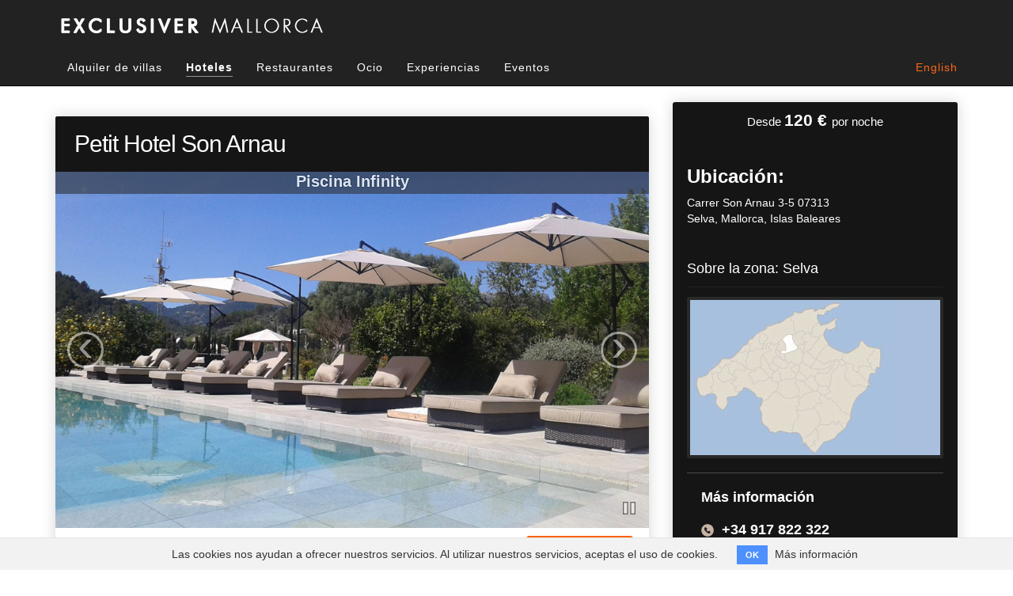

--- FILE ---
content_type: text/html; charset=utf-8
request_url: https://www.exclusivermallorca.com/es/hotels/19-petit-hotel-son-arnau
body_size: 5465
content:
<!DOCTYPE html>
<html lang="es">
  <head>
    <meta charset="utf-8">
    <meta http-equiv="X-UA-Compatible" content="IE=Edge,chrome=1">
    <meta name="viewport" content="width=device-width, initial-scale=1.0, maximum-scale=1.0, user-scalable=0" />
      <!-- Google Tag Manager -->
      <script>(function(w,d,s,l,i){w[l]=w[l]||[];w[l].push({'gtm.start':
      new Date().getTime(),event:'gtm.js'});var f=d.getElementsByTagName(s)[0],
      j=d.createElement(s),dl=l!='dataLayer'?'&l='+l:'';j.async=true;j.src=
      'https://www.googletagmanager.com/gtm.js?id='+i+dl;f.parentNode.insertBefore(j,f);
      })(window,document,'script','dataLayer','GTM-TW8GCJX');</script>
      <!-- End Google Tag Manager -->

      <script type="text/javascript">
        (function(i,s,o,g,r,a,m){i['GoogleAnalyticsObject']=r;i[r]=i[r]||function(){
          (i[r].q=i[r].q||[]).push(arguments)},i[r].l=1*new Date();a=s.createElement(o),
          m=s.getElementsByTagName(o)[0];a.async=1;a.src=g;m.parentNode.insertBefore(a,m)
        })(window,document,'script','//www.google-analytics.com/analytics.js','ga');
        ga('create', 'UA-31018862-41', 'auto');
        ga('send', 'pageview');
      </script>
    <meta name="csrf-param" content="authenticity_token" />
<meta name="csrf-token" content="J1ERYr7WGqqt5FzBu98tnFYTl39JfFkU3nG/jxx3DK2A7dsd5hCnp27kOYDDYcQUoupBkv1pvQ39OVURzUO+mg==" />
    <link rel="stylesheet" media="all" href="/assets/application-0f9a57a1637c15f15819f14d70d0e3aa6c94eb896ef18f921c1077d3d15e0001.css" />
    <!-- For third-generation iPad with high-resolution Retina display: -->
    <!-- Size should be 144 x 144 pixels -->
    <link rel="apple-touch-icon-precomposed" type="image/png" href="/assets/favicon144-4f657f81b423f79d11c2397573c247a6f5ab5f41b79e7365680a0285acb7be9f.png" sizes="144x144" />
    <!-- For iPhone with high-resolution Retina display: -->
    <!-- Size should be 114 x 114 pixels -->
    <link rel="apple-touch-icon-precomposed" type="image/png" href="/assets/favicon114-f42a81db0e65c82ae004f6bc380ffdb8e211db5373af69559f1ece84691fad32.png" sizes="114x114" />
    <!-- For first- and second-generation iPad: -->
    <!-- Size should be 72 x 72 pixels -->
    <link rel="apple-touch-icon-precomposed" type="image/png" href="/assets/favicon72-7dcfd5082acfac6066015107f5003bf0e0e2920b7cc11f67687ef7cb560c6cdb.png" sizes="72x72" />
    <!-- For non-Retina iPhone, iPod Touch, and Android 2.1+ devices: -->
    <!-- Size should be 57 x 57 pixels -->
    <link rel="apple-touch-icon-precomposed" type="image/png" href="/assets/favicon57-69757fc70cd437973d6e0b5e1a421a4c9f1881e605ea91a0d20693c06efc4287.png" />
    <!-- For all other devices -->
    <!-- Size should be 32 x 32 pixels -->
    <link rel="shortcut icon" type="image/x-icon" href="/assets/favicon32-38afdeca50f8b96d2ca5aeac04f2fe41f2daf5a480a48d822a5338372e9a9447.ico" />

    <meta name="robots" content="index,follow">


      <link href="https://www.exclusivermallorca.com/es/hotels/19-petit-hotel-son-arnau" rel="canonical" />
    <title>Petit Hotel Son Arnau en zona Selva, Mallorca | Exclusiver</title>
<meta name="description" content="Tranquilidad, calidad y relax en este hotel situado en Selva que fusiona modernidad y tradición mallorquina">
<meta name="keywords" content="mallorca, villas de lujo en mallorca, casas de lujo en mallorca, villas, villas de lujo, casas, casas de lujo, hoteles, hoteles con encanto, islas baleares, ocio, turismo en mallorca, turismo, vacaciones, fornells, ferreries, mahón, ciutadella, sant">
<link rel="alternate" href="https://www.exclusivermallorca.com/en/hotels/19-petit-hotel-son-arnau" hreflang="en">
<link rel="alternate" href="https://www.exclusivermallorca.com/es/hotels/19-petit-hotel-son-arnau" hreflang="es">
<meta name="twitter:card" content="summary_large_image">
<meta name="twitter:site" content="@Exclusiver_ES">
<meta name="twitter:title" content="Petit Hotel Son Arnau  en zona Selva, Mallorca | Exclusiver">
<meta name="twitter:description" content="Tranquilidad, calidad y relax en este hotel situado en Selva que fusiona modernidad y tradición mallorquina">
<meta name="twitter:creator" content="@Exclusiver_ES">
<meta name="twitter:image:src" content="https://www.exclusivermallorca.com/uploads/photo/image/1578/logo-horizontal-mallorca-L.png">
<meta name="twitter:url" content="https://www.exclusivermallorca.com/es/hotels/19-petit-hotel-son-arnau">
<meta property="og:title" content="Petit Hotel Son Arnau  en zona Selva, Mallorca | Exclusiver">
<meta property="og:description" content="Tranquilidad, calidad y relax en este hotel situado en Selva que fusiona modernidad y tradición mallorquina">
<meta property="og:type" content="website">
<meta property="og:url" content="https://www.exclusivermallorca.com/es/hotels/19-petit-hotel-son-arnau">
<meta property="og:image" content="https://www.exclusivermallorca.com/uploads/photo/image/1578/logo-horizontal-menorca-L.png">
<meta property="og:site_name" content="Exclusiver Mallorca">
<meta name="author" content="Exclusiver Mallorca">
<meta name="owner" content="Exclusiver Mallorca.">
<meta name="copyright" content="Exclusiver Mallorca.">
    
    <meta property="fb:admins" content="508169895926387" />
  </head>
  <body class="show">
    <!-- Google Tag Manager (noscript) -->
    <noscript><iframe src="https://www.googletagmanager.com/ns.html?id=GTM-TW8GCJX"
    height="0" width="0" style="display:none;visibility:hidden"></iframe></noscript>
    <!-- End Google Tag Manager (noscript) -->
    <div class="spinner">
      <i class="fa fa-spinner fa-spin"></i>
    </div>
    <div class="navbar-wrapper">
  <nav class="navbar navbar-inverse navbar-static-top">
    <div class="container">
      <div class="col-md-4 col-sm-6 col-xs-10">
        <a rel="follow" href="/es">
          <img title="Exclusiver Mallorca" class="img-responsive logo-header" src="/assets/logo-horizontal-mallorca-L-f60770da6b703538b6fdfc1fd0564d18fc3286e821a393fad3f777514f638cb9.png" alt="Logo horizontal mallorca l" />
</a>      </div>
      <div class="navbar-header">
        <button type="button" class="navbar-toggle collapsed" data-toggle="collapse" data-target="#navbar" aria-expanded="false" aria-controls="navbar">
          <span class="sr-only">Toggle navigation</span>
          <span class="icon-bar"></span>
          <span class="icon-bar"></span>
          <span class="icon-bar"></span>
        </button>
      </div>
      <div id="navbar" class="navbar-collapse collapse col-md-12 col-lg-12" aria-expanded="false" style="height: 1px;">
        <ul class="nav navbar-nav">
          <li class=><a rel="follow" href="/es/homes/exclusive_villas">Alquiler de villas</a></li>
          <li class=active><a rel="follow" href="/es/hotels">Hoteles</a></li>
          <li class=><a rel="follow" href="/es/restaurants">Restaurantes</a></li>
          <li class=><a rel="follow" href="/es/activities">Ocio</a></li>
          <li class=><a rel="follow" href="/es/experiencies">Experiencias</a></li>
          <li class=><a rel="follow" href="/es/events">Eventos</a></li>
        </ul>
        <ul class="nav navbar-nav navbar-right navbar-language">
            <li><a rel="follow" href="/en/hotels/19-petit-hotel-son-arnau">English</a></li>
        </ul>
      </div>
    </div>
  </nav>
</div>
    
    <div class="container container-body">
      <!-- RESPONSIVE -->
<div class="row">
  <div class="col-md-push-8 col-md-4 col-sm-12 col-xs-12 col col-well sidebar-nav" id="sidebar">
      <section class='filters'>
  <div class="filters-forms">
    <header class="header">
      <h3>
        Desde <span class='currency'>120&#160;€ </span>por noche
      </h3>
    </header>
    	<section class='location'>
		<h3>Ubicación:</h3>
		<p>Carrer Son Arnau 3-5 07313<br> Selva, Mallorca, Islas Baleares</p>
	</section>

    <!-- RESPONSIVE -->
  <section class='area hidden-xs hidden-sm'>
    <h3>Sobre la zona: Selva</h3>
      <span class="area img-responsive"><img src="/uploads/photo/image/165/area_thumbnail_area_selva.jpg" alt="Area thumbnail area selva" /></span>
    <p></p>
  </section>

    <section class="help-phone hidden-xs hidden-sm">
  <p>
    <b>Más información</b><br>
  </p>
  <p>
    <img alt="Telefono" src="/assets/telf-804c71cbf00da32b825652eb8c9327a1960885e1c11a79185aa528c165b93580.png" />
    <b>+34 917 822 322</b> <br>
  </p>
  <p>
    <img alt="Email" src="/assets/email-d1578950c75b6a1a88ccaf6eac058e1b98420eb864de286b18aa797ffa427553.png" />
    <b><a href="/cdn-cgi/l/email-protection" class="__cf_email__" data-cfemail="a9c0c7cfc6e9ccd1cac5dcdac0dfccdb87ccda">[email&#160;protected]</a></b> <br>
  </p>
</section>
  </div>
</section>


  </div>
  <div class="col-md-pull-4 col-md-8 col-xs-12 col-sm-12" id="item-detail">
    <div class="item Hotel details back">
    </div>
    <div class="item Hotel details">
      <header class="header">
        <h1>Petit Hotel Son Arnau </h1>
      </header>
        <div id="links" style="display:none;">
		<a title="Piscina Infinity" style="display: none;" href="/uploads/photo/image/984/fullscreen_Exclusiver-Mallorca-Petit-Hotel-Son-Arnau-Selva-piscina-2.jpg">
			<img alt="Piscina Infinity" src="/uploads/photo/image/984/fullscreen_Exclusiver-Mallorca-Petit-Hotel-Son-Arnau-Selva-piscina-2.jpg" />
</a>		<a title="Relax junto a la piscina" style="display: none;" href="/uploads/photo/image/985/fullscreen_Exclusiver-Mallorca-Petit-Hotel-Son-Arnau-Selva-piscina.jpg">
			<img alt="Relax junto a la piscina" src="/uploads/photo/image/985/fullscreen_Exclusiver-Mallorca-Petit-Hotel-Son-Arnau-Selva-piscina.jpg" />
</a>		<a title="Terraza privada de la Suite" style="display: none;" href="/uploads/photo/image/986/fullscreen_Exclusiver-Mallorca-Petit-Hotel-Son-Arnau-Selva-terraza.jpg">
			<img alt="Terraza privada de la Suite" src="/uploads/photo/image/986/fullscreen_Exclusiver-Mallorca-Petit-Hotel-Son-Arnau-Selva-terraza.jpg" />
</a>		<a title="Recepción" style="display: none;" href="/uploads/photo/image/987/fullscreen_Exclusiver-Mallorca-Petit-Hotel-Son-Arnau-Selva-recepci_n.jpg">
			<img alt="Recepción" src="/uploads/photo/image/987/fullscreen_Exclusiver-Mallorca-Petit-Hotel-Son-Arnau-Selva-recepci_n.jpg" />
</a>		<a title="Suite" style="display: none;" href="/uploads/photo/image/988/fullscreen_Exclusiver-Mallorca-Petit-Hotel-Son-Arnau-Selva-habitaci_n-2.jpg">
			<img alt="Suite" src="/uploads/photo/image/988/fullscreen_Exclusiver-Mallorca-Petit-Hotel-Son-Arnau-Selva-habitaci_n-2.jpg" />
</a>		<a title="Zona de estar de la Suite" style="display: none;" href="/uploads/photo/image/989/fullscreen_Exclusiver-Mallorca-Petit-Hotel-Son-Arnau-Selva-habitaci_n.jpg">
			<img alt="Zona de estar de la Suite" src="/uploads/photo/image/989/fullscreen_Exclusiver-Mallorca-Petit-Hotel-Son-Arnau-Selva-habitaci_n.jpg" />
</a>		<a title="Baño suite" style="display: none;" href="/uploads/photo/image/990/fullscreen_Exclusiver-Mallorca-Petit-Hotel-Son-Arnau-Selva-ba_o-2.jpg">
			<img alt="Baño suite" src="/uploads/photo/image/990/fullscreen_Exclusiver-Mallorca-Petit-Hotel-Son-Arnau-Selva-ba_o-2.jpg" />
</a>		<a title="Junior Suite" style="display: none;" href="/uploads/photo/image/991/fullscreen_Exclusiver-Mallorca-Petit-Hotel-Son-Arnau-Selva-Junior-suite.jpg">
			<img alt="Junior Suite" src="/uploads/photo/image/991/fullscreen_Exclusiver-Mallorca-Petit-Hotel-Son-Arnau-Selva-Junior-suite.jpg" />
</a>		<a title="Baño con jacuzzi en Junior Suite" style="display: none;" href="/uploads/photo/image/992/fullscreen_Exclusiver-Mallorca-Petit-Hotel-Son-Arnau-Selva-ba_o.jpg">
			<img alt="Baño con jacuzzi en Junior Suite" src="/uploads/photo/image/992/fullscreen_Exclusiver-Mallorca-Petit-Hotel-Son-Arnau-Selva-ba_o.jpg" />
</a>		<a title="Restaurante" style="display: none;" href="/uploads/photo/image/993/fullscreen_Exclusiver-Mallorca-Petit-Hotel-Son-Arnau-Selva-restaurante.jpg">
			<img alt="Restaurante" src="/uploads/photo/image/993/fullscreen_Exclusiver-Mallorca-Petit-Hotel-Son-Arnau-Selva-restaurante.jpg" />
</a>		<a title="Fachada" style="display: none;" href="/uploads/photo/image/983/fullscreen_Exclusiver-Mallorca-Petit-Hotel-Son-Arnau-Selva-entrada.jpg">
			<img alt="Fachada" src="/uploads/photo/image/983/fullscreen_Exclusiver-Mallorca-Petit-Hotel-Son-Arnau-Selva-entrada.jpg" />
</a></div>

<!-- The Gallery as lightbox dialog, should be a child element of the document body -->
<div id="blueimp-gallery-carousel" class="blueimp-gallery blueimp-gallery-carousel blueimp-gallery-controls">
  <div class="slides"></div>
  <h3 class="title"></h3>
  <a class="prev">‹</a>
  <a class="next">›</a>
  <a class="play-pause"></a>
  <ol class="indicator"></ol>
</div>

<div id="blueimp-gallery" class="blueimp-gallery blueimp-gallery-controls">
  <div class="slides"></div>
  <h3 class="title"></h3>
  <a class="prev">‹</a>
  <a class="next">›</a>
  <a class="close">×</a>
  <a class="play-pause"></a>
  <ol class="indicator"></ol>
</div>

          <div class='text'>
            <h2 class='tagline'>Tranquilidad, calidad y relax en este hotel situado en Selva que fusiona modernidad y tradición mallorquina</h2>
<p><p><a class="btn cta bigger" href="http://www.hotelsonarnau.com/es/reservations/" onclick="_gaq.push(['_trackEvent', ' boton-Petit-Hotel-Son-Arnau', 'reserva-ES'])" rel="nofollow" target="_blank">Reservar hotel</a></p>

<p><strong>Petit Hotel Son Arnau</strong> se encuentra en el bonito pueblo de <strong>Selva</strong>, en la&nbsp;falda de la Serra de Tramuntana, declarada Patrimonio de la Humanidad por la UNESCO. El hotel esta rodeado de campos de almendros, higueras y limoneros.</p>

<p>En <strong>Son Arnau</strong> apuestan&nbsp;por un producto de calidad basado en la<b> atenci&oacute;n al detalle</b> y creando diferentes ambientes en cada habitaci&oacute;n para dar al cliente una <strong>experiencia &uacute;nica</strong>.</p>

<p><strong>Son Arnau</strong> fue construido en 1738 y es una mezcla perfecta del estilo arquitect&oacute;nico Mallorqu&iacute;n y el lujo moderno.&nbsp;</p>

<p>Ofrece&nbsp;4 tipos de dormitorios: Un Superior, Tres Deluxe, un Junior Suite y una Suite con terraza privada.&nbsp;(Incluyendo&nbsp;desayuno a la carta).</p>
</p>



          </div>
    </div>
  </div>
</div>

    </div>
  <script data-cfasync="false" src="/cdn-cgi/scripts/5c5dd728/cloudflare-static/email-decode.min.js"></script><script defer src="https://static.cloudflareinsights.com/beacon.min.js/vcd15cbe7772f49c399c6a5babf22c1241717689176015" integrity="sha512-ZpsOmlRQV6y907TI0dKBHq9Md29nnaEIPlkf84rnaERnq6zvWvPUqr2ft8M1aS28oN72PdrCzSjY4U6VaAw1EQ==" data-cf-beacon='{"version":"2024.11.0","token":"02d2095552da45ac980db661d701489a","r":1,"server_timing":{"name":{"cfCacheStatus":true,"cfEdge":true,"cfExtPri":true,"cfL4":true,"cfOrigin":true,"cfSpeedBrain":true},"location_startswith":null}}' crossorigin="anonymous"></script>
</body>
      <div class="cookies-eu js-cookies-eu" >
      <span class="cookies-eu-content-holder">Las cookies nos ayudan a ofrecer nuestros servicios. Al utilizar nuestros servicios, aceptas el uso de cookies.</span>
      <span class="cookies-eu-button-holder">
      <button class="cookies-eu-ok js-cookies-eu-ok"> OK </button>
        <a href="/es/privacy" class="cookies-eu-link" target=""> Más información </a>
      </span>
    </div>

  <footer class="section section-primary">
    <div class="container">
  <div class="row">
    <div class="about col-md-3">
      <p class="title">Sobre <b>Exclusiver Mallorca</b></p>
      <p class="description"> Nuestro proyecto se inicia queriendo ofrecer una experiencia diferente, única y exclusiva. Buscamos fomentar actividades orientadas a un turismo en particular que busca autenticidad y nuevas sensaciones cuando viaja a Mallorca.</p>
      <p style="font-weight: bold;"><a style="color:  #fb6206;" rel="nofollow" href="https://www.exclusivermenorca.com/es">Descubre también nuestra oferta en Menorca</a></p>
    </div>
    <div class="nav-site col-md-3 hidden-xs hidden-sm">
      <p class="title">Navegación</p>
      <ul>
        <li class=><a rel="follow" href="/es">Inicio</a></li>
        <li class=><a rel="follow" href="/es/homes">Alquiler de villas</a></li>
        <li class=><a rel="follow" href="/es/activities">Ocio</a></li>
        <li class=><a rel="follow" href="/es/restaurants">Restaurantes</a></li>
      </ul>
    </div>
    <div class="help col-md-3 hidden-xs hidden-sm">
      <nav>
        <p class="title">Ayuda</p>
        <ul>
          <li><a target="_blank" rel="nofollow" href="https://www.exclusiver.es/quienes-somos/">Quienes somos</a></li>
          <li><a rel="nofollow" href="/es/privacy">Política de privacidad</a></li>
          <li><a target="_blank" rel="follow" href="http://www.exclusiver.es/blog/">Blog</a></li>
          <li><a target="_blank" rel="nofollow" href="http://www.exclusiver.es/press/">Prensa</a></li>
        </ul>
      </nav>
    </div>
    <div itemscope itemtype="http://schema.org/LocalBusiness" class="info col-md-3">
      <p class="title">Atención al cliente</p>
      <p>
        <b itemprop="name">Exclusiver Mallorca</b>
      </p>
      <p>
        <img alt="Telefono" src="/assets/telf-804c71cbf00da32b825652eb8c9327a1960885e1c11a79185aa528c165b93580.png" />
        <a href="tel:0034917822322"><b itemprop="telephone">+34 917 822 322</b></a>
      </p>
      <p>
        <img alt="Email" src="/assets/email-d1578950c75b6a1a88ccaf6eac058e1b98420eb864de286b18aa797ffa427553.png" />
        <a href="/cdn-cgi/l/email-protection#533a3d353c13362b303f26203a2536217d3620"><b itemprop="email"><span class="__cf_email__" data-cfemail="0c65626a634c69746f60797f657a697e22697f">[email&#160;protected]</span></b></a>
      </p>
    </div>
  </div>
</div>
<p class="copy">&copy; 2012 Exclusiver Mallorca - Todos los derechos reservados</p>
  </footer>

  <!-- Le HTML5 shim, for IE6-8 support of HTML elements -->
  <!--[if lt IE 9]>
  <script src="//cdnjs.cloudflare.com/ajax/libs/html5shiv/3.7.2/html5shiv.min.js" type="text/javascript"></script>
  <![endif]-->

  <script data-cfasync="false" src="/cdn-cgi/scripts/5c5dd728/cloudflare-static/email-decode.min.js"></script><script src="/assets/application-f9858f7b3f604f0a9691c008d835d567628190b4616d785a12d47ed31e643fed.js"></script>

  <script type="text/javascript">
    $(document).ready(function(){
        
    })
  </script>
  <div id="window-modal">
    <!-- Modal -->
    <div class="modal fade" id="myModal" tabindex="-1" role="dialog" aria-labelledby="myModalLabel">
      <div class="modal-dialog" role="document">
        <div class="modal-content">
        </div>
      </div>
    </div>
  </div>
</html>